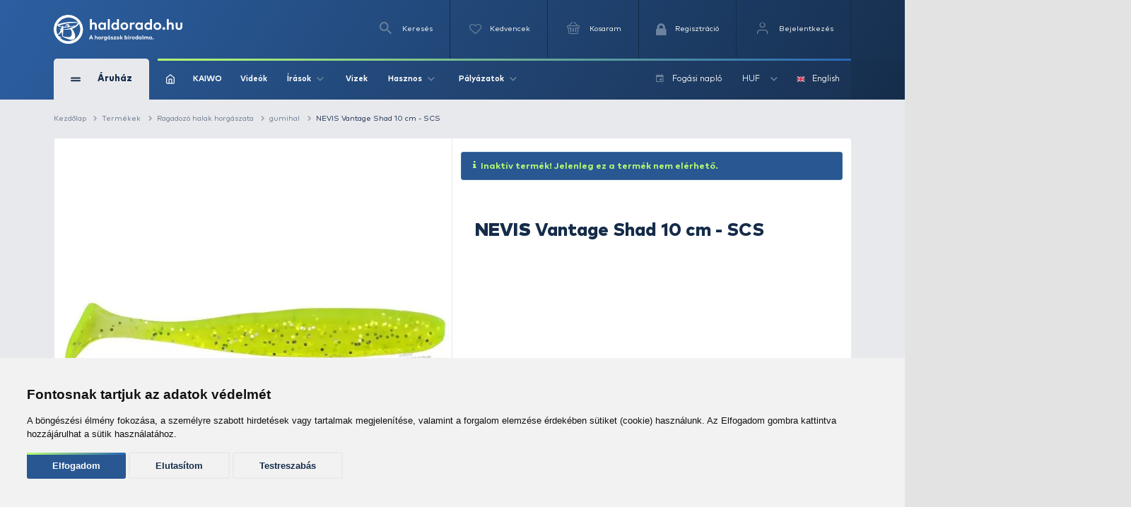

--- FILE ---
content_type: text/html; charset=utf-8
request_url: https://www.google.com/recaptcha/api2/anchor?ar=1&k=6Ldt3modAAAAADrnx6AxPAUwKtTLdvyX_Eggc-kX&co=aHR0cHM6Ly93d3cuaGFsZG9yYWRvLmh1OjQ0Mw..&hl=en&v=PoyoqOPhxBO7pBk68S4YbpHZ&size=invisible&badge=bottomleft&anchor-ms=20000&execute-ms=30000&cb=m2ockfqsqbrk
body_size: 48704
content:
<!DOCTYPE HTML><html dir="ltr" lang="en"><head><meta http-equiv="Content-Type" content="text/html; charset=UTF-8">
<meta http-equiv="X-UA-Compatible" content="IE=edge">
<title>reCAPTCHA</title>
<style type="text/css">
/* cyrillic-ext */
@font-face {
  font-family: 'Roboto';
  font-style: normal;
  font-weight: 400;
  font-stretch: 100%;
  src: url(//fonts.gstatic.com/s/roboto/v48/KFO7CnqEu92Fr1ME7kSn66aGLdTylUAMa3GUBHMdazTgWw.woff2) format('woff2');
  unicode-range: U+0460-052F, U+1C80-1C8A, U+20B4, U+2DE0-2DFF, U+A640-A69F, U+FE2E-FE2F;
}
/* cyrillic */
@font-face {
  font-family: 'Roboto';
  font-style: normal;
  font-weight: 400;
  font-stretch: 100%;
  src: url(//fonts.gstatic.com/s/roboto/v48/KFO7CnqEu92Fr1ME7kSn66aGLdTylUAMa3iUBHMdazTgWw.woff2) format('woff2');
  unicode-range: U+0301, U+0400-045F, U+0490-0491, U+04B0-04B1, U+2116;
}
/* greek-ext */
@font-face {
  font-family: 'Roboto';
  font-style: normal;
  font-weight: 400;
  font-stretch: 100%;
  src: url(//fonts.gstatic.com/s/roboto/v48/KFO7CnqEu92Fr1ME7kSn66aGLdTylUAMa3CUBHMdazTgWw.woff2) format('woff2');
  unicode-range: U+1F00-1FFF;
}
/* greek */
@font-face {
  font-family: 'Roboto';
  font-style: normal;
  font-weight: 400;
  font-stretch: 100%;
  src: url(//fonts.gstatic.com/s/roboto/v48/KFO7CnqEu92Fr1ME7kSn66aGLdTylUAMa3-UBHMdazTgWw.woff2) format('woff2');
  unicode-range: U+0370-0377, U+037A-037F, U+0384-038A, U+038C, U+038E-03A1, U+03A3-03FF;
}
/* math */
@font-face {
  font-family: 'Roboto';
  font-style: normal;
  font-weight: 400;
  font-stretch: 100%;
  src: url(//fonts.gstatic.com/s/roboto/v48/KFO7CnqEu92Fr1ME7kSn66aGLdTylUAMawCUBHMdazTgWw.woff2) format('woff2');
  unicode-range: U+0302-0303, U+0305, U+0307-0308, U+0310, U+0312, U+0315, U+031A, U+0326-0327, U+032C, U+032F-0330, U+0332-0333, U+0338, U+033A, U+0346, U+034D, U+0391-03A1, U+03A3-03A9, U+03B1-03C9, U+03D1, U+03D5-03D6, U+03F0-03F1, U+03F4-03F5, U+2016-2017, U+2034-2038, U+203C, U+2040, U+2043, U+2047, U+2050, U+2057, U+205F, U+2070-2071, U+2074-208E, U+2090-209C, U+20D0-20DC, U+20E1, U+20E5-20EF, U+2100-2112, U+2114-2115, U+2117-2121, U+2123-214F, U+2190, U+2192, U+2194-21AE, U+21B0-21E5, U+21F1-21F2, U+21F4-2211, U+2213-2214, U+2216-22FF, U+2308-230B, U+2310, U+2319, U+231C-2321, U+2336-237A, U+237C, U+2395, U+239B-23B7, U+23D0, U+23DC-23E1, U+2474-2475, U+25AF, U+25B3, U+25B7, U+25BD, U+25C1, U+25CA, U+25CC, U+25FB, U+266D-266F, U+27C0-27FF, U+2900-2AFF, U+2B0E-2B11, U+2B30-2B4C, U+2BFE, U+3030, U+FF5B, U+FF5D, U+1D400-1D7FF, U+1EE00-1EEFF;
}
/* symbols */
@font-face {
  font-family: 'Roboto';
  font-style: normal;
  font-weight: 400;
  font-stretch: 100%;
  src: url(//fonts.gstatic.com/s/roboto/v48/KFO7CnqEu92Fr1ME7kSn66aGLdTylUAMaxKUBHMdazTgWw.woff2) format('woff2');
  unicode-range: U+0001-000C, U+000E-001F, U+007F-009F, U+20DD-20E0, U+20E2-20E4, U+2150-218F, U+2190, U+2192, U+2194-2199, U+21AF, U+21E6-21F0, U+21F3, U+2218-2219, U+2299, U+22C4-22C6, U+2300-243F, U+2440-244A, U+2460-24FF, U+25A0-27BF, U+2800-28FF, U+2921-2922, U+2981, U+29BF, U+29EB, U+2B00-2BFF, U+4DC0-4DFF, U+FFF9-FFFB, U+10140-1018E, U+10190-1019C, U+101A0, U+101D0-101FD, U+102E0-102FB, U+10E60-10E7E, U+1D2C0-1D2D3, U+1D2E0-1D37F, U+1F000-1F0FF, U+1F100-1F1AD, U+1F1E6-1F1FF, U+1F30D-1F30F, U+1F315, U+1F31C, U+1F31E, U+1F320-1F32C, U+1F336, U+1F378, U+1F37D, U+1F382, U+1F393-1F39F, U+1F3A7-1F3A8, U+1F3AC-1F3AF, U+1F3C2, U+1F3C4-1F3C6, U+1F3CA-1F3CE, U+1F3D4-1F3E0, U+1F3ED, U+1F3F1-1F3F3, U+1F3F5-1F3F7, U+1F408, U+1F415, U+1F41F, U+1F426, U+1F43F, U+1F441-1F442, U+1F444, U+1F446-1F449, U+1F44C-1F44E, U+1F453, U+1F46A, U+1F47D, U+1F4A3, U+1F4B0, U+1F4B3, U+1F4B9, U+1F4BB, U+1F4BF, U+1F4C8-1F4CB, U+1F4D6, U+1F4DA, U+1F4DF, U+1F4E3-1F4E6, U+1F4EA-1F4ED, U+1F4F7, U+1F4F9-1F4FB, U+1F4FD-1F4FE, U+1F503, U+1F507-1F50B, U+1F50D, U+1F512-1F513, U+1F53E-1F54A, U+1F54F-1F5FA, U+1F610, U+1F650-1F67F, U+1F687, U+1F68D, U+1F691, U+1F694, U+1F698, U+1F6AD, U+1F6B2, U+1F6B9-1F6BA, U+1F6BC, U+1F6C6-1F6CF, U+1F6D3-1F6D7, U+1F6E0-1F6EA, U+1F6F0-1F6F3, U+1F6F7-1F6FC, U+1F700-1F7FF, U+1F800-1F80B, U+1F810-1F847, U+1F850-1F859, U+1F860-1F887, U+1F890-1F8AD, U+1F8B0-1F8BB, U+1F8C0-1F8C1, U+1F900-1F90B, U+1F93B, U+1F946, U+1F984, U+1F996, U+1F9E9, U+1FA00-1FA6F, U+1FA70-1FA7C, U+1FA80-1FA89, U+1FA8F-1FAC6, U+1FACE-1FADC, U+1FADF-1FAE9, U+1FAF0-1FAF8, U+1FB00-1FBFF;
}
/* vietnamese */
@font-face {
  font-family: 'Roboto';
  font-style: normal;
  font-weight: 400;
  font-stretch: 100%;
  src: url(//fonts.gstatic.com/s/roboto/v48/KFO7CnqEu92Fr1ME7kSn66aGLdTylUAMa3OUBHMdazTgWw.woff2) format('woff2');
  unicode-range: U+0102-0103, U+0110-0111, U+0128-0129, U+0168-0169, U+01A0-01A1, U+01AF-01B0, U+0300-0301, U+0303-0304, U+0308-0309, U+0323, U+0329, U+1EA0-1EF9, U+20AB;
}
/* latin-ext */
@font-face {
  font-family: 'Roboto';
  font-style: normal;
  font-weight: 400;
  font-stretch: 100%;
  src: url(//fonts.gstatic.com/s/roboto/v48/KFO7CnqEu92Fr1ME7kSn66aGLdTylUAMa3KUBHMdazTgWw.woff2) format('woff2');
  unicode-range: U+0100-02BA, U+02BD-02C5, U+02C7-02CC, U+02CE-02D7, U+02DD-02FF, U+0304, U+0308, U+0329, U+1D00-1DBF, U+1E00-1E9F, U+1EF2-1EFF, U+2020, U+20A0-20AB, U+20AD-20C0, U+2113, U+2C60-2C7F, U+A720-A7FF;
}
/* latin */
@font-face {
  font-family: 'Roboto';
  font-style: normal;
  font-weight: 400;
  font-stretch: 100%;
  src: url(//fonts.gstatic.com/s/roboto/v48/KFO7CnqEu92Fr1ME7kSn66aGLdTylUAMa3yUBHMdazQ.woff2) format('woff2');
  unicode-range: U+0000-00FF, U+0131, U+0152-0153, U+02BB-02BC, U+02C6, U+02DA, U+02DC, U+0304, U+0308, U+0329, U+2000-206F, U+20AC, U+2122, U+2191, U+2193, U+2212, U+2215, U+FEFF, U+FFFD;
}
/* cyrillic-ext */
@font-face {
  font-family: 'Roboto';
  font-style: normal;
  font-weight: 500;
  font-stretch: 100%;
  src: url(//fonts.gstatic.com/s/roboto/v48/KFO7CnqEu92Fr1ME7kSn66aGLdTylUAMa3GUBHMdazTgWw.woff2) format('woff2');
  unicode-range: U+0460-052F, U+1C80-1C8A, U+20B4, U+2DE0-2DFF, U+A640-A69F, U+FE2E-FE2F;
}
/* cyrillic */
@font-face {
  font-family: 'Roboto';
  font-style: normal;
  font-weight: 500;
  font-stretch: 100%;
  src: url(//fonts.gstatic.com/s/roboto/v48/KFO7CnqEu92Fr1ME7kSn66aGLdTylUAMa3iUBHMdazTgWw.woff2) format('woff2');
  unicode-range: U+0301, U+0400-045F, U+0490-0491, U+04B0-04B1, U+2116;
}
/* greek-ext */
@font-face {
  font-family: 'Roboto';
  font-style: normal;
  font-weight: 500;
  font-stretch: 100%;
  src: url(//fonts.gstatic.com/s/roboto/v48/KFO7CnqEu92Fr1ME7kSn66aGLdTylUAMa3CUBHMdazTgWw.woff2) format('woff2');
  unicode-range: U+1F00-1FFF;
}
/* greek */
@font-face {
  font-family: 'Roboto';
  font-style: normal;
  font-weight: 500;
  font-stretch: 100%;
  src: url(//fonts.gstatic.com/s/roboto/v48/KFO7CnqEu92Fr1ME7kSn66aGLdTylUAMa3-UBHMdazTgWw.woff2) format('woff2');
  unicode-range: U+0370-0377, U+037A-037F, U+0384-038A, U+038C, U+038E-03A1, U+03A3-03FF;
}
/* math */
@font-face {
  font-family: 'Roboto';
  font-style: normal;
  font-weight: 500;
  font-stretch: 100%;
  src: url(//fonts.gstatic.com/s/roboto/v48/KFO7CnqEu92Fr1ME7kSn66aGLdTylUAMawCUBHMdazTgWw.woff2) format('woff2');
  unicode-range: U+0302-0303, U+0305, U+0307-0308, U+0310, U+0312, U+0315, U+031A, U+0326-0327, U+032C, U+032F-0330, U+0332-0333, U+0338, U+033A, U+0346, U+034D, U+0391-03A1, U+03A3-03A9, U+03B1-03C9, U+03D1, U+03D5-03D6, U+03F0-03F1, U+03F4-03F5, U+2016-2017, U+2034-2038, U+203C, U+2040, U+2043, U+2047, U+2050, U+2057, U+205F, U+2070-2071, U+2074-208E, U+2090-209C, U+20D0-20DC, U+20E1, U+20E5-20EF, U+2100-2112, U+2114-2115, U+2117-2121, U+2123-214F, U+2190, U+2192, U+2194-21AE, U+21B0-21E5, U+21F1-21F2, U+21F4-2211, U+2213-2214, U+2216-22FF, U+2308-230B, U+2310, U+2319, U+231C-2321, U+2336-237A, U+237C, U+2395, U+239B-23B7, U+23D0, U+23DC-23E1, U+2474-2475, U+25AF, U+25B3, U+25B7, U+25BD, U+25C1, U+25CA, U+25CC, U+25FB, U+266D-266F, U+27C0-27FF, U+2900-2AFF, U+2B0E-2B11, U+2B30-2B4C, U+2BFE, U+3030, U+FF5B, U+FF5D, U+1D400-1D7FF, U+1EE00-1EEFF;
}
/* symbols */
@font-face {
  font-family: 'Roboto';
  font-style: normal;
  font-weight: 500;
  font-stretch: 100%;
  src: url(//fonts.gstatic.com/s/roboto/v48/KFO7CnqEu92Fr1ME7kSn66aGLdTylUAMaxKUBHMdazTgWw.woff2) format('woff2');
  unicode-range: U+0001-000C, U+000E-001F, U+007F-009F, U+20DD-20E0, U+20E2-20E4, U+2150-218F, U+2190, U+2192, U+2194-2199, U+21AF, U+21E6-21F0, U+21F3, U+2218-2219, U+2299, U+22C4-22C6, U+2300-243F, U+2440-244A, U+2460-24FF, U+25A0-27BF, U+2800-28FF, U+2921-2922, U+2981, U+29BF, U+29EB, U+2B00-2BFF, U+4DC0-4DFF, U+FFF9-FFFB, U+10140-1018E, U+10190-1019C, U+101A0, U+101D0-101FD, U+102E0-102FB, U+10E60-10E7E, U+1D2C0-1D2D3, U+1D2E0-1D37F, U+1F000-1F0FF, U+1F100-1F1AD, U+1F1E6-1F1FF, U+1F30D-1F30F, U+1F315, U+1F31C, U+1F31E, U+1F320-1F32C, U+1F336, U+1F378, U+1F37D, U+1F382, U+1F393-1F39F, U+1F3A7-1F3A8, U+1F3AC-1F3AF, U+1F3C2, U+1F3C4-1F3C6, U+1F3CA-1F3CE, U+1F3D4-1F3E0, U+1F3ED, U+1F3F1-1F3F3, U+1F3F5-1F3F7, U+1F408, U+1F415, U+1F41F, U+1F426, U+1F43F, U+1F441-1F442, U+1F444, U+1F446-1F449, U+1F44C-1F44E, U+1F453, U+1F46A, U+1F47D, U+1F4A3, U+1F4B0, U+1F4B3, U+1F4B9, U+1F4BB, U+1F4BF, U+1F4C8-1F4CB, U+1F4D6, U+1F4DA, U+1F4DF, U+1F4E3-1F4E6, U+1F4EA-1F4ED, U+1F4F7, U+1F4F9-1F4FB, U+1F4FD-1F4FE, U+1F503, U+1F507-1F50B, U+1F50D, U+1F512-1F513, U+1F53E-1F54A, U+1F54F-1F5FA, U+1F610, U+1F650-1F67F, U+1F687, U+1F68D, U+1F691, U+1F694, U+1F698, U+1F6AD, U+1F6B2, U+1F6B9-1F6BA, U+1F6BC, U+1F6C6-1F6CF, U+1F6D3-1F6D7, U+1F6E0-1F6EA, U+1F6F0-1F6F3, U+1F6F7-1F6FC, U+1F700-1F7FF, U+1F800-1F80B, U+1F810-1F847, U+1F850-1F859, U+1F860-1F887, U+1F890-1F8AD, U+1F8B0-1F8BB, U+1F8C0-1F8C1, U+1F900-1F90B, U+1F93B, U+1F946, U+1F984, U+1F996, U+1F9E9, U+1FA00-1FA6F, U+1FA70-1FA7C, U+1FA80-1FA89, U+1FA8F-1FAC6, U+1FACE-1FADC, U+1FADF-1FAE9, U+1FAF0-1FAF8, U+1FB00-1FBFF;
}
/* vietnamese */
@font-face {
  font-family: 'Roboto';
  font-style: normal;
  font-weight: 500;
  font-stretch: 100%;
  src: url(//fonts.gstatic.com/s/roboto/v48/KFO7CnqEu92Fr1ME7kSn66aGLdTylUAMa3OUBHMdazTgWw.woff2) format('woff2');
  unicode-range: U+0102-0103, U+0110-0111, U+0128-0129, U+0168-0169, U+01A0-01A1, U+01AF-01B0, U+0300-0301, U+0303-0304, U+0308-0309, U+0323, U+0329, U+1EA0-1EF9, U+20AB;
}
/* latin-ext */
@font-face {
  font-family: 'Roboto';
  font-style: normal;
  font-weight: 500;
  font-stretch: 100%;
  src: url(//fonts.gstatic.com/s/roboto/v48/KFO7CnqEu92Fr1ME7kSn66aGLdTylUAMa3KUBHMdazTgWw.woff2) format('woff2');
  unicode-range: U+0100-02BA, U+02BD-02C5, U+02C7-02CC, U+02CE-02D7, U+02DD-02FF, U+0304, U+0308, U+0329, U+1D00-1DBF, U+1E00-1E9F, U+1EF2-1EFF, U+2020, U+20A0-20AB, U+20AD-20C0, U+2113, U+2C60-2C7F, U+A720-A7FF;
}
/* latin */
@font-face {
  font-family: 'Roboto';
  font-style: normal;
  font-weight: 500;
  font-stretch: 100%;
  src: url(//fonts.gstatic.com/s/roboto/v48/KFO7CnqEu92Fr1ME7kSn66aGLdTylUAMa3yUBHMdazQ.woff2) format('woff2');
  unicode-range: U+0000-00FF, U+0131, U+0152-0153, U+02BB-02BC, U+02C6, U+02DA, U+02DC, U+0304, U+0308, U+0329, U+2000-206F, U+20AC, U+2122, U+2191, U+2193, U+2212, U+2215, U+FEFF, U+FFFD;
}
/* cyrillic-ext */
@font-face {
  font-family: 'Roboto';
  font-style: normal;
  font-weight: 900;
  font-stretch: 100%;
  src: url(//fonts.gstatic.com/s/roboto/v48/KFO7CnqEu92Fr1ME7kSn66aGLdTylUAMa3GUBHMdazTgWw.woff2) format('woff2');
  unicode-range: U+0460-052F, U+1C80-1C8A, U+20B4, U+2DE0-2DFF, U+A640-A69F, U+FE2E-FE2F;
}
/* cyrillic */
@font-face {
  font-family: 'Roboto';
  font-style: normal;
  font-weight: 900;
  font-stretch: 100%;
  src: url(//fonts.gstatic.com/s/roboto/v48/KFO7CnqEu92Fr1ME7kSn66aGLdTylUAMa3iUBHMdazTgWw.woff2) format('woff2');
  unicode-range: U+0301, U+0400-045F, U+0490-0491, U+04B0-04B1, U+2116;
}
/* greek-ext */
@font-face {
  font-family: 'Roboto';
  font-style: normal;
  font-weight: 900;
  font-stretch: 100%;
  src: url(//fonts.gstatic.com/s/roboto/v48/KFO7CnqEu92Fr1ME7kSn66aGLdTylUAMa3CUBHMdazTgWw.woff2) format('woff2');
  unicode-range: U+1F00-1FFF;
}
/* greek */
@font-face {
  font-family: 'Roboto';
  font-style: normal;
  font-weight: 900;
  font-stretch: 100%;
  src: url(//fonts.gstatic.com/s/roboto/v48/KFO7CnqEu92Fr1ME7kSn66aGLdTylUAMa3-UBHMdazTgWw.woff2) format('woff2');
  unicode-range: U+0370-0377, U+037A-037F, U+0384-038A, U+038C, U+038E-03A1, U+03A3-03FF;
}
/* math */
@font-face {
  font-family: 'Roboto';
  font-style: normal;
  font-weight: 900;
  font-stretch: 100%;
  src: url(//fonts.gstatic.com/s/roboto/v48/KFO7CnqEu92Fr1ME7kSn66aGLdTylUAMawCUBHMdazTgWw.woff2) format('woff2');
  unicode-range: U+0302-0303, U+0305, U+0307-0308, U+0310, U+0312, U+0315, U+031A, U+0326-0327, U+032C, U+032F-0330, U+0332-0333, U+0338, U+033A, U+0346, U+034D, U+0391-03A1, U+03A3-03A9, U+03B1-03C9, U+03D1, U+03D5-03D6, U+03F0-03F1, U+03F4-03F5, U+2016-2017, U+2034-2038, U+203C, U+2040, U+2043, U+2047, U+2050, U+2057, U+205F, U+2070-2071, U+2074-208E, U+2090-209C, U+20D0-20DC, U+20E1, U+20E5-20EF, U+2100-2112, U+2114-2115, U+2117-2121, U+2123-214F, U+2190, U+2192, U+2194-21AE, U+21B0-21E5, U+21F1-21F2, U+21F4-2211, U+2213-2214, U+2216-22FF, U+2308-230B, U+2310, U+2319, U+231C-2321, U+2336-237A, U+237C, U+2395, U+239B-23B7, U+23D0, U+23DC-23E1, U+2474-2475, U+25AF, U+25B3, U+25B7, U+25BD, U+25C1, U+25CA, U+25CC, U+25FB, U+266D-266F, U+27C0-27FF, U+2900-2AFF, U+2B0E-2B11, U+2B30-2B4C, U+2BFE, U+3030, U+FF5B, U+FF5D, U+1D400-1D7FF, U+1EE00-1EEFF;
}
/* symbols */
@font-face {
  font-family: 'Roboto';
  font-style: normal;
  font-weight: 900;
  font-stretch: 100%;
  src: url(//fonts.gstatic.com/s/roboto/v48/KFO7CnqEu92Fr1ME7kSn66aGLdTylUAMaxKUBHMdazTgWw.woff2) format('woff2');
  unicode-range: U+0001-000C, U+000E-001F, U+007F-009F, U+20DD-20E0, U+20E2-20E4, U+2150-218F, U+2190, U+2192, U+2194-2199, U+21AF, U+21E6-21F0, U+21F3, U+2218-2219, U+2299, U+22C4-22C6, U+2300-243F, U+2440-244A, U+2460-24FF, U+25A0-27BF, U+2800-28FF, U+2921-2922, U+2981, U+29BF, U+29EB, U+2B00-2BFF, U+4DC0-4DFF, U+FFF9-FFFB, U+10140-1018E, U+10190-1019C, U+101A0, U+101D0-101FD, U+102E0-102FB, U+10E60-10E7E, U+1D2C0-1D2D3, U+1D2E0-1D37F, U+1F000-1F0FF, U+1F100-1F1AD, U+1F1E6-1F1FF, U+1F30D-1F30F, U+1F315, U+1F31C, U+1F31E, U+1F320-1F32C, U+1F336, U+1F378, U+1F37D, U+1F382, U+1F393-1F39F, U+1F3A7-1F3A8, U+1F3AC-1F3AF, U+1F3C2, U+1F3C4-1F3C6, U+1F3CA-1F3CE, U+1F3D4-1F3E0, U+1F3ED, U+1F3F1-1F3F3, U+1F3F5-1F3F7, U+1F408, U+1F415, U+1F41F, U+1F426, U+1F43F, U+1F441-1F442, U+1F444, U+1F446-1F449, U+1F44C-1F44E, U+1F453, U+1F46A, U+1F47D, U+1F4A3, U+1F4B0, U+1F4B3, U+1F4B9, U+1F4BB, U+1F4BF, U+1F4C8-1F4CB, U+1F4D6, U+1F4DA, U+1F4DF, U+1F4E3-1F4E6, U+1F4EA-1F4ED, U+1F4F7, U+1F4F9-1F4FB, U+1F4FD-1F4FE, U+1F503, U+1F507-1F50B, U+1F50D, U+1F512-1F513, U+1F53E-1F54A, U+1F54F-1F5FA, U+1F610, U+1F650-1F67F, U+1F687, U+1F68D, U+1F691, U+1F694, U+1F698, U+1F6AD, U+1F6B2, U+1F6B9-1F6BA, U+1F6BC, U+1F6C6-1F6CF, U+1F6D3-1F6D7, U+1F6E0-1F6EA, U+1F6F0-1F6F3, U+1F6F7-1F6FC, U+1F700-1F7FF, U+1F800-1F80B, U+1F810-1F847, U+1F850-1F859, U+1F860-1F887, U+1F890-1F8AD, U+1F8B0-1F8BB, U+1F8C0-1F8C1, U+1F900-1F90B, U+1F93B, U+1F946, U+1F984, U+1F996, U+1F9E9, U+1FA00-1FA6F, U+1FA70-1FA7C, U+1FA80-1FA89, U+1FA8F-1FAC6, U+1FACE-1FADC, U+1FADF-1FAE9, U+1FAF0-1FAF8, U+1FB00-1FBFF;
}
/* vietnamese */
@font-face {
  font-family: 'Roboto';
  font-style: normal;
  font-weight: 900;
  font-stretch: 100%;
  src: url(//fonts.gstatic.com/s/roboto/v48/KFO7CnqEu92Fr1ME7kSn66aGLdTylUAMa3OUBHMdazTgWw.woff2) format('woff2');
  unicode-range: U+0102-0103, U+0110-0111, U+0128-0129, U+0168-0169, U+01A0-01A1, U+01AF-01B0, U+0300-0301, U+0303-0304, U+0308-0309, U+0323, U+0329, U+1EA0-1EF9, U+20AB;
}
/* latin-ext */
@font-face {
  font-family: 'Roboto';
  font-style: normal;
  font-weight: 900;
  font-stretch: 100%;
  src: url(//fonts.gstatic.com/s/roboto/v48/KFO7CnqEu92Fr1ME7kSn66aGLdTylUAMa3KUBHMdazTgWw.woff2) format('woff2');
  unicode-range: U+0100-02BA, U+02BD-02C5, U+02C7-02CC, U+02CE-02D7, U+02DD-02FF, U+0304, U+0308, U+0329, U+1D00-1DBF, U+1E00-1E9F, U+1EF2-1EFF, U+2020, U+20A0-20AB, U+20AD-20C0, U+2113, U+2C60-2C7F, U+A720-A7FF;
}
/* latin */
@font-face {
  font-family: 'Roboto';
  font-style: normal;
  font-weight: 900;
  font-stretch: 100%;
  src: url(//fonts.gstatic.com/s/roboto/v48/KFO7CnqEu92Fr1ME7kSn66aGLdTylUAMa3yUBHMdazQ.woff2) format('woff2');
  unicode-range: U+0000-00FF, U+0131, U+0152-0153, U+02BB-02BC, U+02C6, U+02DA, U+02DC, U+0304, U+0308, U+0329, U+2000-206F, U+20AC, U+2122, U+2191, U+2193, U+2212, U+2215, U+FEFF, U+FFFD;
}

</style>
<link rel="stylesheet" type="text/css" href="https://www.gstatic.com/recaptcha/releases/PoyoqOPhxBO7pBk68S4YbpHZ/styles__ltr.css">
<script nonce="_GpIeAirb6QCGqXa_uneAQ" type="text/javascript">window['__recaptcha_api'] = 'https://www.google.com/recaptcha/api2/';</script>
<script type="text/javascript" src="https://www.gstatic.com/recaptcha/releases/PoyoqOPhxBO7pBk68S4YbpHZ/recaptcha__en.js" nonce="_GpIeAirb6QCGqXa_uneAQ">
      
    </script></head>
<body><div id="rc-anchor-alert" class="rc-anchor-alert"></div>
<input type="hidden" id="recaptcha-token" value="[base64]">
<script type="text/javascript" nonce="_GpIeAirb6QCGqXa_uneAQ">
      recaptcha.anchor.Main.init("[\x22ainput\x22,[\x22bgdata\x22,\x22\x22,\[base64]/[base64]/[base64]/ZyhXLGgpOnEoW04sMjEsbF0sVywwKSxoKSxmYWxzZSxmYWxzZSl9Y2F0Y2goayl7RygzNTgsVyk/[base64]/[base64]/[base64]/[base64]/[base64]/[base64]/[base64]/bmV3IEJbT10oRFswXSk6dz09Mj9uZXcgQltPXShEWzBdLERbMV0pOnc9PTM/bmV3IEJbT10oRFswXSxEWzFdLERbMl0pOnc9PTQ/[base64]/[base64]/[base64]/[base64]/[base64]\\u003d\x22,\[base64]\\u003d\x22,\x22w5cSwonChhMyw6Y+w4vCq8K8ZsKYHHo3wo7CgQQMWXVcbjIuw5tOZcODw5HDlwDDmknCtHwcMcOLGsKPw7nDnMKKcg7DgcKYXGXDjcO1GsOXAC0hJ8OewoTDlsKtwrTChVTDr8OZLMKzw7rDvsK/ccKcFcKZw5FOHVUIw5DClGXCpcObTXnDqUrCu1MJw5rDpBBPPsKLwpjCl3nCrTNPw58fwpTCmVXCtznDi0bDosKrCMOtw4FDYMOgN2jDkMOCw4vDgkwWMsOxwpTDu3zCrlleN8K6fGrDjsKuWB7CoxTDlsKgH8OvwpBhEQXCjyTCqgdFw5TDnGfDvMO+wqI3Ky5/[base64]/[base64]/CpAwQaQXCkBzCk8Knw6bClldjQsO3w6jCr8KMS8OKw5HCukFbw67Cm2A5w4J5McKbC1rCo0dYXMO2G8KXGsK+w4khwpsFe8OIw7/[base64]/NynDk00+XsKnwqsvwpDDjBHCuQLDjRrCosObwrbCusOgaTc3b8ODw5bDhMO3w5/Ch8OqMGzCnW3DgcO/[base64]/[base64]/[base64]/w6HDs1hRU8OvwpPCgC93wrHDmj3CmjnDucKUUsKLbVPCtcOWw43DjFvDuwEDw45FwrTDj8KODcOFfsOob8OnwpQGw7NMwoM6w7USw7jDsAjDnMK7wrfCtcK4w6DDgMKtw4pADDrDlk9/[base64]/[base64]/[base64]/wq3ChEF3w50Cw7BiTcODwpXCtcK4e1PDvcKTwp9xZsKkwrDCrsKBVMKAwpBUNjnDoxZ7wovDkCHDvcOEFMO8Hw9/w67CpCJnwqxhbcKLMEvCt8K4w70iwq3CgMKZV8Oew4gaNcKZOMOxw6Yzwp5fw6fCpMK/wqQnwrfCiMKHwqzDsMKLIMOrw7QhZH1vcMKHZnfDsWLClD7Dr8K2YgAnwrogw74Vw4XDknZ4w6jCv8K/wqcIMMOYwpvDljUAwpwnaEDCjWYPw7x5FxsLeCXDvip0N0JowpdIw6wVw6TCjMO9w5LDmWbDnC8rw6/[base64]/ChMKWQXPCk8OawoQid37Cq3xfwrTDrA7DicOUPcORT8OtSsOECjHDl3ohNMKFN8OFwo7DsxdELsOMwrZkOjrCvMO9wqLDk8O+UmVtwoTCpn/Dtx4ww64XwohiwrPDgk4swpsLw7FUw5zCm8OXwoptFlFEBClxDVzCpz3CkMOdwq5hw5xYCMOCwo9uSCZew6kFw5zDhMKvwpppGGPDosKwL8O0bMK9wr/Cv8O2G3XDtCIoMcKFS8OvwrfCjnYFByBgPcOGSsKiHsKewqhowrLCs8OVLz7Ch8KowoVVwrFLw7fCjkYJw7QdOBozw5/Dg3UnOVQ4w77DmU9NW1LCucOWawTDoMOWwpRLw4x1R8KmITF4PcOTDVQgw6dkwolxw4LCkMO1w4EIaBQFwrRuOMKVwq/Cpn84T0Nlw4IuI3TCncK/[base64]/Cu8Ota8KKwqNcayvDusOFw7hNw6Q2w4rCksOdYcKdTg0MWcKnwrPDp8KhwoI2KcOOw4fCvsK5XW9EaMOvw7swwpYYQ8O9w7kpw4kSf8OEw5AwwotHI8Oqwrp1w7/Doi7Drn7Cm8K6w58HwpHDuR3Dvk9bZMKtw7dOwofCpcK6w4HCpkLDg8KWw5ElRQ7ClsOcw7nCjwzDnMO7wqzDoBDCgMKuY8OneXQTOF7DlTjCosK/cMKNGMKDYwtJazpuw6YNw6PCpsKWEcKyUMKxw6V/fQdGwohQARDDk1N/[base64]/DhmnDlMKDCXfDu8O+w53CoAEUw4nCnMKnTsOUwpvDlHYhOw3CtMKrw6XCpsK0PxpEZg0XcsKpwq3CjMK9w7zCmFLDtyjDhsKqw77Du01wXsK4YcOkTA1WScOZwow+woI5Z1vDmsOKZBJVGsK4wpHCuEN/wqpJUWBgGWjCmT/CvcKtw5LCtMK3PC/CkcKyw6LDqsOpbgN3B3/[base64]/DhsOIw6PCgMKXHcOYw6LDvV0Lw7N4w55kAMKrEsK4wrAsQsOvwpU/w4UHQMOkw64KIQvDqMOWwpMEw5wZQcK7EsOZwrrCiMKGdhJ+UC7CuRrCh3bDnMKgfcOawpPCt8KDCQwYBg7CkgIRPzlibsOAw5Q1wq82dm9PJMO/[base64]/w7XDnlPCj8ODw4XCrifCgcKxwqRMJsO2MiHCjMKMLMK9XMOXwrPCpRHDt8KnasKHWF83w6nCqsKTw5wkE8KLw6/CuxHDpsOWPsKFw4N1w7LCsMO+wrHCmzcsw6slw5PDmsO7OsKpw4/CpsKgQMOGNQ15w5ZYwpFYwo/DtzvCr8OlLj0LwrTDvsKuUmQ3w5fCkcODw7A9woTDn8O2w5zDhzNGflXCmCsAwrnDmMOSAy/CqcO6TcK3EMOawrHDhh1PwrvCmEAGIEfDj8OMTnt1RStAwq91w4ZyF8KqdMOlbBsNRhHCssOQJSQPw5ZSw6BAMMKSY39rw4rDpgRNwrjCiydgw6zCocKVQFB5d1VBBwcRw5/[base64]/DiMK2wqnChBJCw595w7LDuzDDmMOkJl9oIGMxw7hbc8KfwpF1clzDpcKOwpvDukw6E8KCfcKBw7YCwrY0AcKJOB3DnQAOIsOrwpBAw4o/WVlmwqU+RH/CiwLDucKyw5VLEsKNUmnDoMO0wonCkyfCrMOXw5DCuMOZfcOTGxHCtMKvw7DCrRknWzjDtCrDpSzDjsKFd1VSXMKUOsKKF3MlXS4kw651PQ7CmTd/LFV4CsOYczrCp8Orwr/Dnw4yVcKOQiXCpTjDr8KyLTdiwpB2B0bCu2Y4w5DDkgzDhcK3WjzCosOiw4Q8Q8O2C8OkaXfCjyIuw57DhxvDvsK4w4nDjsKAGEdnwpJ5w6o0J8K6DsO7wq3CgFpewrnDhyxFw5LDt3LCqH8BwqYeIcO/VsKtwq4QCRHDihI2LsOfLXPCh8KPw6pkwpNOw5gxwoTCiMK1w47ChB/DuUFFRsO4f3gIS0jDumx3w7vCgi7Cj8OfGhUNw4wiKW9yw4bCqsOOLknDl20iWcKrCMOGFsKIQsO4wopQwpHCtCYeHEnChVnDj3nChmN5WcK6w5RbDsOOJUEEworDhMOhOFlTSMOaJMKwwpPCqCTCkx0hL3VLwpzChE3Dik/DgjRVLQJow4XCtUrDs8OwwpQ2wpBTfHp5w6wSSEBDMcOKw4gPw4oRwrJiwrXDucKzw7DDjRvDog3Dk8KULm8oQXHCusOyw7zCkULDnHAPRDTCjMO9YcO5wrFRbsKGwqjDqMK6PcOoZsO/wrZ1w4R8w5wfw7DCmWbDlVJPF8OSw7gnw6FKMXoBw59/wpHDmsO9wrLDt3o5PsKCw6bDqnQJwpzCoMOud8O0ESfDvALCjy7CksKJDVrDqsOfK8Ovw7hHDlEIbSfDmcOpfGvDmlswDiV+Hg/CtHfDgcOyOcOTF8KecFjDvTTClQTDrFFjwrktX8O4asO+wprCq2IZZ3fCq8KuGSd1w49ow6AMw7s/[base64]/DlMOLMMKbwrw9w4fDo2jDilEEYT4ed1fDhsOYK2PDncOkKsKPI0RvFcKVwrF0BMKOwrRew4fDgUDCt8KbMj7ChVjDggXDncOzwoAoQ8KjwqHCrMOBG8OdworDjcOOwpsGwrzDncOBEgwZw4/DvVYeXi/CisKbOMO5MDELX8OXGMKeShoSw4gQExLCkA/DnX/[base64]/wo1dw7TDuMK/w6wZwrDCt8K0woFnwr8Uw5RtFU3DkRI4Hhx+w406alBfAMK/[base64]/DoHdNwoNHQyMbwp4GwoxmWSLDjGJ9XcO/wo4Jwr3Dh8KNBMOmXcKPwpnDpMKdQTNYwqLDicOzw75yw4vCsiDCg8Odw79/wrkZw7/DrcOPw7MWQDHCjiUpwo0cw7DDq8O8wp4SaG9vw5dfw6rDjVXChMOiw615wqR0wotbc8O2wqrCoU1ywq4VAU4lw63DjE/[base64]/[base64]/QsO1w7XDosKAw7AzXcOrAUHDpnPDqcODwqTDo0vDthLDgsOQw6HDoHfCuTnDjhzCscKNw4LCnsOrNMKhw4EkBcOMaMKxIMOHe8KAw7AZw6QFw4TDs8K6woVpI8Kgw7/DnjxuYMOXw6Zcwol5wpk7wq9dEcKpVcO9WMOVciEOZUYjXgrCrR/CgsK6VcOFw7JsMCAVEsKEwoTDgCvChEBPAMO7w4PDhsOWwoXDu8K/HMOzw6DDiCnCp8K7wqfDoWwXBcOFwpB1wrkFwqFpwpUzwqlTwq11HENFOsKXYcK+w6BOaMKNwqPDssKHw4nDmsOkBMKSD0fDlMKUeHRYFcK8IQnDscK4P8OTJDQjV8OiKCZWw77DvmQtbsKZwqMfw7DCgcOSwqDCrcKTwpjCuCXDmAbCkcKzJXUqWR5/wonCk13DvXnChRXCqsKJw7QSwq4Pw65+AXQLLUPCvXQpwoU0w6pqw53DlRfDlQvDicKSCQgMw7LDicKbw5fChFjDqMOncsOtwoAawoMhAS02Z8Orw4nDh8Ofw5nCtcK8DsKEZQ/[base64]/DuBASwrExQcKQwoPDmMKRwpnCpjQkwrxmasKbw63CusK6bTo1w4M1bsK9JcK9w4wNOGLDnHFOw4XCk8KjIG0fSEPCq8K8M8OJwqHCjMKxYMKBw6cqbMOCXzjDqXnDqcKVVcObw4LCjMKdwokyQyQVwrhQfW7DvcO1w6FHAinDvw/CtcKiwpp+aTYFw6jCigAjw5xkJC7DocOEw4vCgmZQw6Njwr3CmzTDsiBnw57Dh3XDpcKTw7IWasK1wrzDiErCrX3Dr8KCwqMuFWcww5RHwocKcMO5JcOKwqLDribCoGvCkcKjcHkzbcK/w7fCvMO8wq3CuMKNIG5HXxDCknTDt8KDcyhRRMKve8OOw4fDiMOMLMK8w5UWRsK8wrhcRMOFw7LClDQjw6/[base64]/Dr8KgFBfCm8Kvw5XCpsOIZ2kTbcOgw5sFwq/DpWJXXVpowpA4wpVcPG9LKMOQw7ltA2XCgl7ClBIQwozDn8O4w6JKw67CnwcVwpnCusKgOcO7VF9mYRIOwq/DhU7DgSpsTyzCoMOHRcKpwqVww4UEYMKywqTDil3ClDN2wpMkbsOHAcK6w57CiA9cw6NqJAHDocKywqnCh23DncK0wqBLw45PE0HCszASN17DjS7CusOKXsOzG8KdwoDClMKiwplybsOjwrZLJWTCtsKnfCfCpj4EAwTDjsOCw6fCscOWwrN4wr/CrsKfw7ZQw7wNw5gfw5TCsilFw7gCwqgPw7U4WMKwcsK8Z8K/w5FgQ8KnwrlLSsO2w7xIwoZIwoE6w5fCn8OCEMOpw6/CjycRwqF2w71AbyRDw4zDg8KdwoXDuB3Co8O3BMKZw4c4DMOewqFgUmPClMOcwrDCqgPCucKtMcKCw7XDgEbCgMKrw7gwwprDmWV4RS4AfcObwrBBwozCssK2ccOCwpHCgsKLwrnCqsOTdg8IBcK4GcKUSAA1KkDCnSxLwoQuV1fDlsO4FsOqTsK8wrkCwqvCnT5aw6/Cu8K/fsK6LQPDssKswo9TWzDCuMK9bld/[base64]/w7LCm8ODwojDmCgqw57DoEjCq8Kuw600woTCkBwOesKmCsO2w4XCncOgMy/Clmtbw6jCnMOLw611wpzDl3nDo8KFcwwVAyEARjUff8KWw57CtEN6ScOgwo8eOsKDYm7CrMOFwozCosOJwq5aMiYmKVYVTRpETcOiw7oKWx3Ch8O5CMO6w6gxRFTCkC/[base64]/HwjCnm7CgxtHwoJUcsOrKkJ6ZsOywrXCtF1fwr9Ywo/CnQduw4vDvXBLYxzCmsO0wrQ6W8Orw6HCtMOEwqsOEH3DkE0rA2wvD8OTBU1iAGnClsOlFWAyYA9rw5vChMKswrfCvsO/J2Y4JMOTwosgw4gzw7/[base64]/[base64]/RV3Dn8ORwoHCujPDlsKLdMOKw7Q9OBB5E0rDuxNcwrvDpMO3QRfDgsK5dihCIsKaw5XCt8Kjw73CpDfCs8KQIQHDn8O+w7sWwq/DnBTCn8OfNMK9w4g4BXAZwoXCqDNJdT/[base64]/CvnEzwpRKw5XDvMOswoLDusOTPyNYwo8SdsKHf1kfER7Cik9pVSVMwroIYXxvVnh/ZgZHBDFJw5AfCWvClMOhScOswqrDsQvDp8O4NsOOR1xmwrjDpMKfcjsOwrUzbsK4w6jCjxbDtMOUdRbCkMK2w5HDqcOaw48bw4fCjsOsVTMawp3CmDfCgzvCm0szZQJNQi88wofCj8OLwqNNwrbCvcOiMF/Dv8KyGxPCpWnCm2zDnxsPw7s0w6rDqEpyw4rCtEN+OlXDvA0eQA/DkBM5wqTCmcKNFsOPwqbCjcKgPsKQBMKBw4xXw6ZKwpHCjhXCggotwojCvk1rw67CqQ7DrcOHJMKsYFY0AMO/Ijwmw5/[base64]/[base64]/GcKWCjDCqm7DvcKQF8OZw59pR8KkfcK9w4DCtsOQwrsIQ8Osw7/[base64]/woECw4zChkLDusOywr9vMjjCjcKaeWTDiV0xc3XCt8O0MMKFRMOiw7V8BMKWw75ObkFCDxXChwEuIDZbw4BdVEonXCUMMWQ7w7sPw7EVwqc/wrTCvC4uw4g5w6V4TsOTw4ErJ8K1EsOIw7ZZw7VLSHRVwqhDU8KowptiwqbDvW0wwr5xSsKZITxfwqjDrcO2CMKFw78TEBxfNMKcMFLCjAB8wq7Dm8KmNHDCvj/CusOTJcKZWMK/[base64]/[base64]/CuMKUasKZNHIgdSnChcOHWsK8NV5swovCtB4ZPMOVGQVXwrbDscOST2TCvMKyw4xYAMKScMK1wrVNw7VnaMOCw5o/BAFFZz5McVPCr8KlEcKOExnDqcKKDsKcQHElwqPDu8OcbcOeJy/Di8O1woM0IcKPwqUhwpsODCFlMsK9FhnCvlnCi8O2OMOseCHDr8Kpwpw5woA3w7fDjsO9wr/Co14/[base64]/CoWPDsMOCw47Do8OHwp3CuGbDvSjDk8OBwo9+OsOyw7s4w7TCk2tDwoRyJzDDoUbDpMKKwqc3LmjCtG/DucK7Ug7DnF0EaXNywowgK8KIw6bCrMOMbcKBAxBGfgoVwoZRw7TCmcO0OUREDMK2wqE5wrFQXU02X1DDnMKdUhQ0dRnDsMOqw4LDmgjCh8OcfjhvHhPDi8OXADTCncOaw6jDvAjDrS4FLsKWw6oow7vDiz19wrXDgX1HFMOOw5RUw6JBw49dGcKebcKYJsOZR8K/wqgiwpEuw5EidMOXHMOeKMOhw4DCtcKuwr3DmDxLw7jDvG1sHcKqfcOHYMKQdMOjEThdBsOKw4DDocO5wpTDj8KzbSkUesKzAHtBw6LCpcKpwr3Cu8O/WsOdBiluZjAwS0VUcsOqbsKPw5rClMKQwo5Vw5/CiMOcwoYmJ8OLMcO6WsOOwosGw4XDm8OOwrDDgMOSwrklGUvCvVrCucOMT3TCm8KBwojDrwbDihfDgMO/wrAke8OfT8KiwoXCnSjCskpjwrDDs8KpY8OLw4LDlsO/[base64]/[base64]/[base64]/[base64]/[base64]/CpsK6w4pvwr9EOUVIfsKsworCswnCssOSwprCoQleBVJaSj3CmxR9w7DDiwdOwrBrL1vCpsK3w5DDmMOjSSXCiQ/CkMKhAcOvMU8owqLCrMOywo7CqzUaUsOuJMOwwrnCgCjCggfDq0nCqyXCl2leP8K/OVt1ETAcwqxTZcOUw6ENW8KBTkhkZHbCnSTChsKFcgzCrhY3BcKZE3/[base64]/[base64]/CuMOuAho1wqXCpcKtwqNBwpl3BMOSEcOpa8Knw4VawqvDuTPCr8OrWzrCjW7CuMKLbgHDgMOLYMOyw7TCicO/wqoywo9jZm7DlcOKFgQwwrjCuQTDqV7DqBEXPiwAwq3DhwpjC0fCiRTDoMOpWAtQw5AiDQwyUsKvfcOuYATDplnClcO+w6gcw5t4SWYuwrkNw6PCvRrCvG0eEcOsF317wrl0bsOWb8K8wrTCvRtAw65/[base64]/[base64]/Cn8KUw7gtTcOgwrHDlh3Dv8OQWMK1EDTCusO2URHCgcK5w4pRwrvClcOIwrkvNjnCn8KffgI2w5DCmFJCw4XDoz9ac2kVw4pXwqpvacO9WHDChlHDicOqwpnCsCJ2w7rDh8K+wpzCvMOXLsOOam/CmcK2woPChcOKw7pHwr7CpQ8TaENZw4TDuMKgACg+HMK7w4kYbn3DscKwIBvCqx9Rw6Qvw5Q7wodWSxISw7DCtcKnUGXCoSEKwqTDoQtJXcK4w4DCqsKXwphJw4N8f8OBCFHDoBjDiBxkTcKBwqBewprDoSk/w65hRsKDw4TCjMK2UirDgn93wq3ClHp/[base64]/wrHCisO5wpdbWVgzEgclSl8hZMKewq3CnBPDj389wr5Dw6bDocKqw7I+w5XCrsKBWyU3w6AFQcKhXyjDuMOKCsKbSi8Iw5DDthDDvcKOXHoTMcOMwq/DhTkpwoDCvsOVwodMwqLClA5jGcKfY8OrOmLDpMKCWnpfwqw+UMKuG2PDlH9ywrAbwqVqwoR+S1/[base64]/TcO0N3piwpM6w43Cj8KcwqnCgUDCtWB1ZWIVw4PCkwQPwrh+JcK+woNoZMOXMSF6aAArV8OjwqvChj0XBMKowo85YsObAMKSwqDDgX4yw73Cm8Kxwqtow701W8O1wpLCvU7CrcKnworCkMO2fsKaFAvDvwzDhB/DpMKcw4/Ci8OCwppAwrkXwq/[base64]/CnyrDqXjDuTMkwoLDsmvDu1EEEMOlEcKuwqPDuybDmRnDg8KBwqcUwoRfW8Ocw7cww44OfsK/wqcICsOYVGNgGMKkGsOmVF1Kw5sTwqHCksOiwqZAwqfCpDvDowtPawnCsj/DkMKgw5JywpzDsQ7CqS40wqzCu8KEw6jDrQ8Xw5DCvnnCi8K2WMKDw5/DuMK2wrHDq00ywp15wpPDssOzA8KfwrvCriNuJg9wUMKWwqNNRnMuwoB7VMKaw63DusOfQwrCl8Ova8KMGcK8IFNqwqjCjsKoeFXClcKQaGjCgMKja8KEwq5/[base64]/CplYPZ8OzAU9dw4FqwoPCmkDCvxzDlkzCocOswpIEw6oOwoLCjsOjQcOnej7CtcKtwqgAw7JXw7hKw4VQw4Qsw4JGw7ELFHEEw40nA2w0XQDCr2Zow6LDlMK7w4HCm8K/[base64]/cjfCjcOPIQNsWRg4F8ObDsKiQ2xEacKjw5jDj2hxw6gfLkfDqUx+w6bDq1rDvMKDIzRQw5vCuSR/wpXCpS1FTmPCmRPDn0fDrcOyw7vDl8O7SiPDqAXDp8KbMDFWw73Cul1kwrYibMKwFcO+ZAsnwooYcMOGP24Gw6oXw4fDpMO2HMOETVrDoxLCsgzCsEjCgsKRw5vDj8OZw6I+BcOEfSAGTQg6AwTClh3ClC/CjwXDm11ZXMKwDsOCwqHDmhDCvmTDo8KObCbDpMKTIcOtwrDDjMKebsOHHMO1wp9EMhoew6vDlyTCk8K7w77DjCrDvCLDmjZnw67CqcOswoE0YMKCw4/[base64]/Cn8KdwpJlwrlxJQpgFcKvwq5Mwq4ifhTDnkXDtcODEDzDpMOYwpDCjGPDnBQFIzFEKRfCt3fDiMOyWWoTw67DhMO4MlR/[base64]/DqCQiRG3CrMK5w7kFwqQiCiUCwovDjsKICsKxfmDCpcKfw7TCr8Kuw6vDqsKZwovCgRDDssK7woAlwonCqcKmA1XDtQd9cMO/[base64]/Du8K+w6J6VgPCjEdPwoMGJcOEwqPCiHEsO1zDmsOlH8Okc1Q0w4DCqEnCgmtdwodsw4TCgsOFZwp1AXpWa8O/fMKCccKDw6XCocOcwog9wr0aX2TCjsODOAY9wqfDtMKqFiwnZ8KZE1TChVcNw7Eub8ODw7ojwrF2J1R2Dj4Ww5wJC8Kxw4DDrT03TTnCuMKKQEbCpMOEw4RRNhxrQUnDqzDCgMKvw6/DscKSJMKkw4orw5zCtcKWfsOjcMO9XnM1w7cKcsOYwrBhw6bCtVbCv8OZPsKVwqfChlDDumTCgMKeY3sVwoodbnnDrlDDnDvCrMK2Dndqwr7DuHXCscOyw5HDoMK9Kw0ec8OFwrTCgQfDr8KLNlplw7xGwqHDu0fCoTh8V8Osw6/CmMK8Y2PDpsOBcgnDtMKQRgzCl8KaZU/CgzgHMsK9GcOnwpvDkMOfw4fDsFzDscK/[base64]/ccOVw5PCqAM6AF7DuDUmZ8Kow67Cn8K8ScOXw4Zew5Ylwr3Cq0R7w4Z2BwgscQtYF8O9VcOUwqJewrvDrcK8wphwUsK5wrgRVMOAw5YvMTkzwrh5w7nCgsO1McOLwp3DqcO/w6jClsOsZFgbFyPCvDB0L8OKwrnDiDvDqgTDuTLCjsOHwr8CMCXDhVPDuMKsaMOZw4Yrw6gXw7zDusOLwp1IchDCpSpuagkTwo/Dk8KZCcOUwpXCtRNcwqUQLRjDlsO6bsOFMcKxQcKWw77CmHRWw6TCo8K/wr9Owo/Du1jDq8KzZsKlw41dwo3CvzfCtlVTQjDCnMKww5hNbnfCu2HDjcK4eUfDl34YIG3DsyDDncOvw4M3WG50D8O1w6XDp2xbwpzCvMO8w6gBwot5w4sSwrkdM8ODwpvChcOAw4UFPyZPDMKzWH3CtcKTLMKow5UbwpVQw6hRQ00FwrjCrcOMw57DrlY2w6N/wp4kw6Qvwo7CtFvCoQ7Cr8KpTBDCssO4f3fDr8KrP3TDjMKWbmcqYHFnw6nDoDwbwoYNw7B3w74hw4RVKwvCjH0WMcOIw6nCpMOTR8OqSwjDrAIqw6UWw4nDt8O+bxhFwo3DucOoHEHDkcKPw4jCs2/DjsKTwpAINcK2w4hHYQLCqsKZwoTCiiDCryzDtcOqJGDCjsO0eCXDh8O5w5diw4PCtiBYwpjCnUfDoj3Dt8Ofw6PCjUoIw6PDg8K8wqnDh3/CrMKTwr7CnsO9bcOPDVYVR8O1eFkDK30vw58gwpzDhhjCkV7DvsONMy7DuxLDlMOqBsK6wp7CmsO6w7Qqw4vCvE/CjSZvFW81w4HClxbDisOMworCu8KQZcKtw5xUJlt8wqV2QWBSVGUKOcOyZDHDkcKbNT0ewo1Ow43DrcOJDsK6N2HDlDNfw7AhFFzCiGQDUsOcwonDpEnCmARiQsKlL1R5wrnCkD8aw6lpf8KcwrnDnMOIGsOrwp/CqV7DjzNWw6Nkw4/DqMKqwpI5QMKgw63CksKswpMdDsKTeMOBNnfCmjfDv8KIw5JpFcOKEsK0w6l1IMKFw53DlF4uw6TCiATDggQTEy9JwogaWcKjw6PDjGrDmcKqwqbDmQ9GJMOwXsKwMGDCpiDCjBRpJh/[base64]/Dj8Kwe3DDuMK5wpjCukIEPcKaU0glYcOmEB/DkcKjI8KnOcOuB3nDm3fCkMOhPFtlaldswrQHMyZ1w6rDgyjCoRfClCvCjCozJ8OCBSsVwplww5LCv8K4w7XCn8KpQWIIw7jDlBhFwo8TRz9BdzjCgUHConDCrsKKwrw4w4LChcOSw71aFhAkUsOVwq/Cki3DrnnCvMOcGsK3woHCkHLCjcK/[base64]/HHPDmH4fcR5Ba8O/PsKOwqIiVsKNwrHCpiZZw6rCmMOKw5bDuMKIwpHCj8KrXcOEAsOpw6AvRsKzw5QPOMK4w4nDvcKiPMKfwpw+MMK1wo5CwqzCisKNVsOpB0DDlRkGSMKnw6gywohkw7dnw59ew7vCgCx5acKLBsKHwq0two/DusO3N8KKZwbDmsKXw4zCtMKCwo0YKMKow4TDoT4AIsOHwpYASy5oKsODwrdqGgp0wr18wpxxwqnDp8Kow61Pw6J7w4zCuAtTXMKZw4TCisKHw77DvQ/Cg8KBBEg7w78xM8KKw40KNXPCt3LCpnAhwpXDpyrDn2vCiMOEZMOZwqMbwoLCsVfCskXDgsK6KADDoMOoUcK2w4vDhFVDdmzCvsO7SHLCh2hDw4nDs8KGU0jDv8Opwq4DwrYFF8KTEcKEQl/Cl3TCthsKw75fZlfDvMKWw5/CusOUw7/ChcO7w54rwrA5wrbCtsKuwoTDm8OwwoYKw7PCsD3CukVGw7rDpcKrw4zDp8OwwrzDmMKoKUjCkcK0SRcDKMKMDcKjAQfCisKSw7JNw7/Dv8OJwp3DtjlfVsKhNsKTwpXCncKaHRbCsB1xw7LDocKZw7DCnsK9wok/w4QnwrvDg8KRwrDDjsKAHMK4QCfDmsKGDMKMcR/DmcKiG1TCv8OtfEfCrsKDccO+UMOnwqgmw408wrdnworCvCzCpMOhD8Krw5LDuwzDhBswEzvCilweVEXDpDvCm1fDsi/DvsKSw6dww73CqcOUwpkkw6EkRXwiwok2EsOwasOpCcOZwoEfw44Qw77Clk3Di8KrTMK4w4HCuMOTwrxdRXfCqR7CoMOswqDDuCQdWB5Ywo1TCcK1w71DDcORw7p5wpRXDMOFHzcfw4rDnsKLc8O7wrUNOhrDnl7DlC7DoyBeUz/CmC3Dt8OOZAUOw7Fnw4jCnW9gGiABFMKeBDTCnsO2P8OTwo5wXsKyw5orw4LDmcOFw7ozw50ww4xdXcKVw6wuBh/DiWdywqYmw73CpsOoIBkbQcOMVQ/[base64]/[base64]/Cq8Omwq3CscO9e8KUA8KNwr7CgX3DiMKiX2PCgsKqIcOJwoTDk8KOSVnCpnbDu2XDhcKBV8OOTcKMUMO2wrN2E8OLwpzDnsOCHw7Djx1lwo7Dj1cLwrAHw4rDq8KVwrcYPMOMwp/Do2DDm0zDvMKgFWt8VcO3w7HCscK2MG5vw6LCi8KRwpdEdcOjw4/Dn21Kw77Dtyoswo/Dux8UwpVvJMKWwrIMw4dKSsOLeGjCgwVFe8KWwq7CvsKTw4bCrsO2wrZTRADDn8KNw7PCvGh6dsOBwrV4d8O+woVNTsO/woHDkiRUw6lXwqbCvA1hTcOxwp3DrMOcLcK7wpDDvsK9b8OSwrLDgS11c3EdXArDu8Ouwrl5CcKnP0ZPw4TDiUjDhUzDp1UPdMKhw7sdRMK8wq4yw6/DoMOwOX/[base64]/DvzERSUnCuMK6wrMhZWgJw5jChV1HwojCjcKvHcOlwqYKw5IowrJIwqVcwpXDmmzCr3fDjx3DggvCsTNZCcONL8KnKVjDsgXDqQJyfsOLw7bCmsKgw69IWsO/H8KSw6fCusKHcXjDq8OHwrxrwqpHw4bCgcOgbU/CgsK5CMOwwpLCt8KowqBOwpIlBA3DvMKrYlrCqA7CrG4bbEMibcOEwrbCrHUNa3DDvcKDJ8OsEsO3SQAUQ2sjLjDDk1rDr8K3wo/Cs8Krw684w4vDgUbDugnClRvDsMKQw5/Co8Khwpoowql9LTNQRmx9w6LCmHnCrCTCth7CncKgYTlYeQlZwrtYw7ZcWsK7woVNQiPDksKmw4HDvcOBdsKAT8OZw5/Cq8Kbw4bDqG7CisKMw4nDnMKrWHFtwrXCucO7w7vDnSttw4rDncKGw5jCqxkWwqcyOsKyFRbCvsK8w5MMXsO4L37DrW0+DlpqIsKgwoBAaS/ClW3CuwhoJhdKZSjDmMOCwqnCk1fCjh4Cai1/wo9mOH8zwrHCu8K0wqkCw5Bww6zDssKYw7c9w4k2wrzDki3CmBXCrMKgwrPDgRHCkUTDnsO3wrsDwo9Aw5t3OMOOwrXDjDMRV8KOw4YEfsO5C8O4TsKbWSdKHMKzIsOScGwETU5Hw51awpvDjXQ/cMKrGB8Swr92ZmPCphfCtMOrwqUvw6LDrMKKwoLDoVLDqUUdwrI3ZsOUwp1vwqTCh8KFRsOQw5nCtj8Ewq0HN8KPw4o/ZnxPwrLDpMKCCsOiw5sZWznCmsOqNsKYw5bCo8OFw65+DsOPwrLCm8KhecKQQBrDgsOXworCpCDDsRPCsMKGwo3ChMOqRcO4wqvCm8KVVF/CtnvDkRjDnMOowqtawoDDuQYJw753wqpzP8KCwpTCqi/[base64]/[base64]/DuMOSw49Tw6fCnMK0w6UywoTCncODw5bDsiVnw5bCnBbDqMKOHwLCnhLDhx7CrD5ZLcKRLEzDrT51w4Vkw6N7wpPDgEg4wq5nwo/[base64]/Dj8OZwpgzKT87w57Dq8K3wr5Ww5VzMMOubz5jwqbDisKTeG/DtS7CtSoGVMOBw7pqD8O+cCRvw7TDrAsxUcKyV8OZw6XDisOGFcKQwpXDhUnCgsONBG0KVDkiEEzDoznCrcKmNMKIIsOVcnvDq3oXMTo7GsOxw7gUw4HDvwQpKE9rM8OwwroHY2tOUwJOw48SwqI0Ij53A8Krw4l1woM1TVVDBFp0cgDDt8O7P3spwo/ClcOyGcK6JgfCni3CgkkHWQrCu8KgZsKwDcOHwrvDtx3DgUl8woTCqivCv8OiwrZhUsKFw5Nmwohqw6PDvsK+wrTDi8KrFMKyFiUqRMKWPSJYQsK5w5PCiSvCkcKFw6LCoMONIyvCvg83RcK/HCPCgMK7D8OIQ1/[base64]/WsOgw63DssKtwoViUk1oPsK2YMOEwrodIMKVJcOHEMOFw7LDt1zCn3zDhMOPwpbCvsKrw75kYsOzw5PDsWMBXy/Co3hnw5kRwrp7w5vCiG3DrMKFw63DoQ5dwrTCj8KqJQ/CqsKQw6JkwqvDtyx+wo40wos7w6cyw5rDmMOADcOzwq4vw4QEJcK/[base64]/[base64]/DgsOcwqs3woo\\u003d\x22],null,[\x22conf\x22,null,\x226Ldt3modAAAAADrnx6AxPAUwKtTLdvyX_Eggc-kX\x22,0,null,null,null,0,[21,125,63,73,95,87,41,43,42,83,102,105,109,121],[1017145,275],0,null,null,null,null,0,null,0,null,700,1,null,0,\[base64]/76lBhnEnQkZnOKMAhnM8xEZ\x22,0,0,null,null,1,null,0,1,null,null,null,0],\x22https://www.haldorado.hu:443\x22,null,[3,1,2],null,null,null,1,3600,[\x22https://www.google.com/intl/en/policies/privacy/\x22,\x22https://www.google.com/intl/en/policies/terms/\x22],\x22RmcWTemBnlR6C3i3Tpgtlya4qVXPd4u0n9eP0XK4snE\\u003d\x22,1,0,null,1,1769400991262,0,0,[118,17,77,144,147],null,[149,250,197],\x22RC-hMK5TV6ngyF5-A\x22,null,null,null,null,null,\x220dAFcWeA4NiAxad_F6wz5-EEImkj29JEk_QzDsCMJejeLV0UbwTH6Yu_jRbIsrvGj1KbXoI_tV-iEioNb78cStLrEcE9xyDa-HFg\x22,1769483791277]");
    </script></body></html>